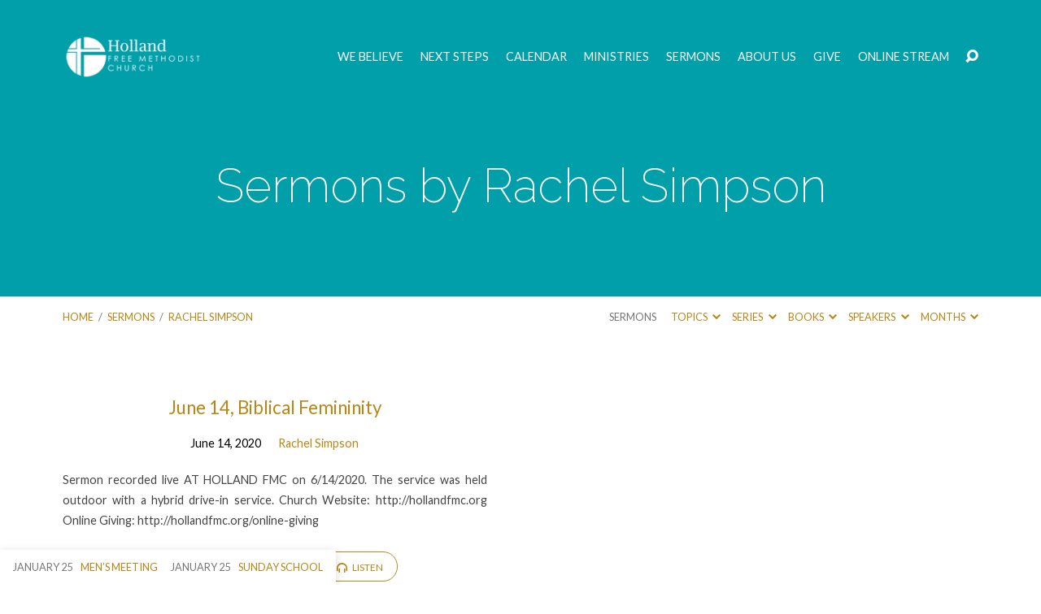

--- FILE ---
content_type: text/html; charset=UTF-8
request_url: https://hollandfmc.org/sermon-speaker/rachel-simpson
body_size: 14612
content:
<!DOCTYPE html>
<html class="no-js" lang="en-US">
<head>
<meta charset="UTF-8" />
<meta http-equiv="X-UA-Compatible" content="IE=edge" />
<meta name="viewport" content="width=device-width, initial-scale=1">
<link rel="profile" href="http://gmpg.org/xfn/11">
<link rel="pingback" href="https://hollandfmc.org/xmlrpc.php" />
<title>Rachel Simpson &#8211; Holland Free Methodist Church</title>
<meta name='robots' content='max-image-preview:large' />
<link rel='dns-prefetch' href='//fonts.googleapis.com' />
<link rel="alternate" type="application/rss+xml" title="Holland Free Methodist Church &raquo; Feed" href="https://hollandfmc.org/feed" />
<link rel="alternate" type="application/rss+xml" title="Holland Free Methodist Church &raquo; Comments Feed" href="https://hollandfmc.org/comments/feed" />
<link rel="alternate" type="application/rss+xml" title="Holland Free Methodist Church &raquo; Rachel Simpson Sermon Speaker Feed" href="https://hollandfmc.org/sermon-speaker/rachel-simpson/feed" />
<script type="text/javascript">
/* <![CDATA[ */
window._wpemojiSettings = {"baseUrl":"https:\/\/s.w.org\/images\/core\/emoji\/15.0.3\/72x72\/","ext":".png","svgUrl":"https:\/\/s.w.org\/images\/core\/emoji\/15.0.3\/svg\/","svgExt":".svg","source":{"concatemoji":"https:\/\/hollandfmc.org\/wp-includes\/js\/wp-emoji-release.min.js?ver=6.5.7"}};
/*! This file is auto-generated */
!function(i,n){var o,s,e;function c(e){try{var t={supportTests:e,timestamp:(new Date).valueOf()};sessionStorage.setItem(o,JSON.stringify(t))}catch(e){}}function p(e,t,n){e.clearRect(0,0,e.canvas.width,e.canvas.height),e.fillText(t,0,0);var t=new Uint32Array(e.getImageData(0,0,e.canvas.width,e.canvas.height).data),r=(e.clearRect(0,0,e.canvas.width,e.canvas.height),e.fillText(n,0,0),new Uint32Array(e.getImageData(0,0,e.canvas.width,e.canvas.height).data));return t.every(function(e,t){return e===r[t]})}function u(e,t,n){switch(t){case"flag":return n(e,"\ud83c\udff3\ufe0f\u200d\u26a7\ufe0f","\ud83c\udff3\ufe0f\u200b\u26a7\ufe0f")?!1:!n(e,"\ud83c\uddfa\ud83c\uddf3","\ud83c\uddfa\u200b\ud83c\uddf3")&&!n(e,"\ud83c\udff4\udb40\udc67\udb40\udc62\udb40\udc65\udb40\udc6e\udb40\udc67\udb40\udc7f","\ud83c\udff4\u200b\udb40\udc67\u200b\udb40\udc62\u200b\udb40\udc65\u200b\udb40\udc6e\u200b\udb40\udc67\u200b\udb40\udc7f");case"emoji":return!n(e,"\ud83d\udc26\u200d\u2b1b","\ud83d\udc26\u200b\u2b1b")}return!1}function f(e,t,n){var r="undefined"!=typeof WorkerGlobalScope&&self instanceof WorkerGlobalScope?new OffscreenCanvas(300,150):i.createElement("canvas"),a=r.getContext("2d",{willReadFrequently:!0}),o=(a.textBaseline="top",a.font="600 32px Arial",{});return e.forEach(function(e){o[e]=t(a,e,n)}),o}function t(e){var t=i.createElement("script");t.src=e,t.defer=!0,i.head.appendChild(t)}"undefined"!=typeof Promise&&(o="wpEmojiSettingsSupports",s=["flag","emoji"],n.supports={everything:!0,everythingExceptFlag:!0},e=new Promise(function(e){i.addEventListener("DOMContentLoaded",e,{once:!0})}),new Promise(function(t){var n=function(){try{var e=JSON.parse(sessionStorage.getItem(o));if("object"==typeof e&&"number"==typeof e.timestamp&&(new Date).valueOf()<e.timestamp+604800&&"object"==typeof e.supportTests)return e.supportTests}catch(e){}return null}();if(!n){if("undefined"!=typeof Worker&&"undefined"!=typeof OffscreenCanvas&&"undefined"!=typeof URL&&URL.createObjectURL&&"undefined"!=typeof Blob)try{var e="postMessage("+f.toString()+"("+[JSON.stringify(s),u.toString(),p.toString()].join(",")+"));",r=new Blob([e],{type:"text/javascript"}),a=new Worker(URL.createObjectURL(r),{name:"wpTestEmojiSupports"});return void(a.onmessage=function(e){c(n=e.data),a.terminate(),t(n)})}catch(e){}c(n=f(s,u,p))}t(n)}).then(function(e){for(var t in e)n.supports[t]=e[t],n.supports.everything=n.supports.everything&&n.supports[t],"flag"!==t&&(n.supports.everythingExceptFlag=n.supports.everythingExceptFlag&&n.supports[t]);n.supports.everythingExceptFlag=n.supports.everythingExceptFlag&&!n.supports.flag,n.DOMReady=!1,n.readyCallback=function(){n.DOMReady=!0}}).then(function(){return e}).then(function(){var e;n.supports.everything||(n.readyCallback(),(e=n.source||{}).concatemoji?t(e.concatemoji):e.wpemoji&&e.twemoji&&(t(e.twemoji),t(e.wpemoji)))}))}((window,document),window._wpemojiSettings);
/* ]]> */
</script>
<style id='wp-emoji-styles-inline-css' type='text/css'>

	img.wp-smiley, img.emoji {
		display: inline !important;
		border: none !important;
		box-shadow: none !important;
		height: 1em !important;
		width: 1em !important;
		margin: 0 0.07em !important;
		vertical-align: -0.1em !important;
		background: none !important;
		padding: 0 !important;
	}
</style>
<link rel='stylesheet' id='wp-block-library-css' href='https://hollandfmc.org/wp-includes/css/dist/block-library/style.min.css?ver=6.5.7' type='text/css' media='all' />
<style id='classic-theme-styles-inline-css' type='text/css'>
/*! This file is auto-generated */
.wp-block-button__link{color:#fff;background-color:#32373c;border-radius:9999px;box-shadow:none;text-decoration:none;padding:calc(.667em + 2px) calc(1.333em + 2px);font-size:1.125em}.wp-block-file__button{background:#32373c;color:#fff;text-decoration:none}
</style>
<style id='global-styles-inline-css' type='text/css'>
body{--wp--preset--color--black: #000000;--wp--preset--color--cyan-bluish-gray: #abb8c3;--wp--preset--color--white: #fff;--wp--preset--color--pale-pink: #f78da7;--wp--preset--color--vivid-red: #cf2e2e;--wp--preset--color--luminous-vivid-orange: #ff6900;--wp--preset--color--luminous-vivid-amber: #fcb900;--wp--preset--color--light-green-cyan: #7bdcb5;--wp--preset--color--vivid-green-cyan: #00d084;--wp--preset--color--pale-cyan-blue: #8ed1fc;--wp--preset--color--vivid-cyan-blue: #0693e3;--wp--preset--color--vivid-purple: #9b51e0;--wp--preset--color--main: #009faa;--wp--preset--color--accent: #b78717;--wp--preset--color--dark: #000;--wp--preset--color--light: #777;--wp--preset--color--light-bg: #f7f7f7;--wp--preset--gradient--vivid-cyan-blue-to-vivid-purple: linear-gradient(135deg,rgba(6,147,227,1) 0%,rgb(155,81,224) 100%);--wp--preset--gradient--light-green-cyan-to-vivid-green-cyan: linear-gradient(135deg,rgb(122,220,180) 0%,rgb(0,208,130) 100%);--wp--preset--gradient--luminous-vivid-amber-to-luminous-vivid-orange: linear-gradient(135deg,rgba(252,185,0,1) 0%,rgba(255,105,0,1) 100%);--wp--preset--gradient--luminous-vivid-orange-to-vivid-red: linear-gradient(135deg,rgba(255,105,0,1) 0%,rgb(207,46,46) 100%);--wp--preset--gradient--very-light-gray-to-cyan-bluish-gray: linear-gradient(135deg,rgb(238,238,238) 0%,rgb(169,184,195) 100%);--wp--preset--gradient--cool-to-warm-spectrum: linear-gradient(135deg,rgb(74,234,220) 0%,rgb(151,120,209) 20%,rgb(207,42,186) 40%,rgb(238,44,130) 60%,rgb(251,105,98) 80%,rgb(254,248,76) 100%);--wp--preset--gradient--blush-light-purple: linear-gradient(135deg,rgb(255,206,236) 0%,rgb(152,150,240) 100%);--wp--preset--gradient--blush-bordeaux: linear-gradient(135deg,rgb(254,205,165) 0%,rgb(254,45,45) 50%,rgb(107,0,62) 100%);--wp--preset--gradient--luminous-dusk: linear-gradient(135deg,rgb(255,203,112) 0%,rgb(199,81,192) 50%,rgb(65,88,208) 100%);--wp--preset--gradient--pale-ocean: linear-gradient(135deg,rgb(255,245,203) 0%,rgb(182,227,212) 50%,rgb(51,167,181) 100%);--wp--preset--gradient--electric-grass: linear-gradient(135deg,rgb(202,248,128) 0%,rgb(113,206,126) 100%);--wp--preset--gradient--midnight: linear-gradient(135deg,rgb(2,3,129) 0%,rgb(40,116,252) 100%);--wp--preset--font-size--small: 13px;--wp--preset--font-size--medium: 20px;--wp--preset--font-size--large: 36px;--wp--preset--font-size--x-large: 42px;--wp--preset--spacing--20: 0.44rem;--wp--preset--spacing--30: 0.67rem;--wp--preset--spacing--40: 1rem;--wp--preset--spacing--50: 1.5rem;--wp--preset--spacing--60: 2.25rem;--wp--preset--spacing--70: 3.38rem;--wp--preset--spacing--80: 5.06rem;--wp--preset--shadow--natural: 6px 6px 9px rgba(0, 0, 0, 0.2);--wp--preset--shadow--deep: 12px 12px 50px rgba(0, 0, 0, 0.4);--wp--preset--shadow--sharp: 6px 6px 0px rgba(0, 0, 0, 0.2);--wp--preset--shadow--outlined: 6px 6px 0px -3px rgba(255, 255, 255, 1), 6px 6px rgba(0, 0, 0, 1);--wp--preset--shadow--crisp: 6px 6px 0px rgba(0, 0, 0, 1);}:where(.is-layout-flex){gap: 0.5em;}:where(.is-layout-grid){gap: 0.5em;}body .is-layout-flex{display: flex;}body .is-layout-flex{flex-wrap: wrap;align-items: center;}body .is-layout-flex > *{margin: 0;}body .is-layout-grid{display: grid;}body .is-layout-grid > *{margin: 0;}:where(.wp-block-columns.is-layout-flex){gap: 2em;}:where(.wp-block-columns.is-layout-grid){gap: 2em;}:where(.wp-block-post-template.is-layout-flex){gap: 1.25em;}:where(.wp-block-post-template.is-layout-grid){gap: 1.25em;}.has-black-color{color: var(--wp--preset--color--black) !important;}.has-cyan-bluish-gray-color{color: var(--wp--preset--color--cyan-bluish-gray) !important;}.has-white-color{color: var(--wp--preset--color--white) !important;}.has-pale-pink-color{color: var(--wp--preset--color--pale-pink) !important;}.has-vivid-red-color{color: var(--wp--preset--color--vivid-red) !important;}.has-luminous-vivid-orange-color{color: var(--wp--preset--color--luminous-vivid-orange) !important;}.has-luminous-vivid-amber-color{color: var(--wp--preset--color--luminous-vivid-amber) !important;}.has-light-green-cyan-color{color: var(--wp--preset--color--light-green-cyan) !important;}.has-vivid-green-cyan-color{color: var(--wp--preset--color--vivid-green-cyan) !important;}.has-pale-cyan-blue-color{color: var(--wp--preset--color--pale-cyan-blue) !important;}.has-vivid-cyan-blue-color{color: var(--wp--preset--color--vivid-cyan-blue) !important;}.has-vivid-purple-color{color: var(--wp--preset--color--vivid-purple) !important;}.has-black-background-color{background-color: var(--wp--preset--color--black) !important;}.has-cyan-bluish-gray-background-color{background-color: var(--wp--preset--color--cyan-bluish-gray) !important;}.has-white-background-color{background-color: var(--wp--preset--color--white) !important;}.has-pale-pink-background-color{background-color: var(--wp--preset--color--pale-pink) !important;}.has-vivid-red-background-color{background-color: var(--wp--preset--color--vivid-red) !important;}.has-luminous-vivid-orange-background-color{background-color: var(--wp--preset--color--luminous-vivid-orange) !important;}.has-luminous-vivid-amber-background-color{background-color: var(--wp--preset--color--luminous-vivid-amber) !important;}.has-light-green-cyan-background-color{background-color: var(--wp--preset--color--light-green-cyan) !important;}.has-vivid-green-cyan-background-color{background-color: var(--wp--preset--color--vivid-green-cyan) !important;}.has-pale-cyan-blue-background-color{background-color: var(--wp--preset--color--pale-cyan-blue) !important;}.has-vivid-cyan-blue-background-color{background-color: var(--wp--preset--color--vivid-cyan-blue) !important;}.has-vivid-purple-background-color{background-color: var(--wp--preset--color--vivid-purple) !important;}.has-black-border-color{border-color: var(--wp--preset--color--black) !important;}.has-cyan-bluish-gray-border-color{border-color: var(--wp--preset--color--cyan-bluish-gray) !important;}.has-white-border-color{border-color: var(--wp--preset--color--white) !important;}.has-pale-pink-border-color{border-color: var(--wp--preset--color--pale-pink) !important;}.has-vivid-red-border-color{border-color: var(--wp--preset--color--vivid-red) !important;}.has-luminous-vivid-orange-border-color{border-color: var(--wp--preset--color--luminous-vivid-orange) !important;}.has-luminous-vivid-amber-border-color{border-color: var(--wp--preset--color--luminous-vivid-amber) !important;}.has-light-green-cyan-border-color{border-color: var(--wp--preset--color--light-green-cyan) !important;}.has-vivid-green-cyan-border-color{border-color: var(--wp--preset--color--vivid-green-cyan) !important;}.has-pale-cyan-blue-border-color{border-color: var(--wp--preset--color--pale-cyan-blue) !important;}.has-vivid-cyan-blue-border-color{border-color: var(--wp--preset--color--vivid-cyan-blue) !important;}.has-vivid-purple-border-color{border-color: var(--wp--preset--color--vivid-purple) !important;}.has-vivid-cyan-blue-to-vivid-purple-gradient-background{background: var(--wp--preset--gradient--vivid-cyan-blue-to-vivid-purple) !important;}.has-light-green-cyan-to-vivid-green-cyan-gradient-background{background: var(--wp--preset--gradient--light-green-cyan-to-vivid-green-cyan) !important;}.has-luminous-vivid-amber-to-luminous-vivid-orange-gradient-background{background: var(--wp--preset--gradient--luminous-vivid-amber-to-luminous-vivid-orange) !important;}.has-luminous-vivid-orange-to-vivid-red-gradient-background{background: var(--wp--preset--gradient--luminous-vivid-orange-to-vivid-red) !important;}.has-very-light-gray-to-cyan-bluish-gray-gradient-background{background: var(--wp--preset--gradient--very-light-gray-to-cyan-bluish-gray) !important;}.has-cool-to-warm-spectrum-gradient-background{background: var(--wp--preset--gradient--cool-to-warm-spectrum) !important;}.has-blush-light-purple-gradient-background{background: var(--wp--preset--gradient--blush-light-purple) !important;}.has-blush-bordeaux-gradient-background{background: var(--wp--preset--gradient--blush-bordeaux) !important;}.has-luminous-dusk-gradient-background{background: var(--wp--preset--gradient--luminous-dusk) !important;}.has-pale-ocean-gradient-background{background: var(--wp--preset--gradient--pale-ocean) !important;}.has-electric-grass-gradient-background{background: var(--wp--preset--gradient--electric-grass) !important;}.has-midnight-gradient-background{background: var(--wp--preset--gradient--midnight) !important;}.has-small-font-size{font-size: var(--wp--preset--font-size--small) !important;}.has-medium-font-size{font-size: var(--wp--preset--font-size--medium) !important;}.has-large-font-size{font-size: var(--wp--preset--font-size--large) !important;}.has-x-large-font-size{font-size: var(--wp--preset--font-size--x-large) !important;}
.wp-block-navigation a:where(:not(.wp-element-button)){color: inherit;}
:where(.wp-block-post-template.is-layout-flex){gap: 1.25em;}:where(.wp-block-post-template.is-layout-grid){gap: 1.25em;}
:where(.wp-block-columns.is-layout-flex){gap: 2em;}:where(.wp-block-columns.is-layout-grid){gap: 2em;}
.wp-block-pullquote{font-size: 1.5em;line-height: 1.6;}
</style>
<link rel='stylesheet' id='maranatha-google-fonts-css' href='//fonts.googleapis.com/css?family=Raleway:200,300,400,500,700,200italic,300italic,400italic,500italic,700italic%7CLato:300,400,700,300italic,400italic,700italic' type='text/css' media='all' />
<link rel='stylesheet' id='elusive-icons-css' href='https://hollandfmc.org/wp-content/themes/maranatha/css/lib/elusive-icons.min.css?ver=2.6.1' type='text/css' media='all' />
<link rel='stylesheet' id='maranatha-style-css' href='https://hollandfmc.org/wp-content/themes/maranatha/style.css?ver=2.6.1' type='text/css' media='all' />
<link rel='stylesheet' id='jquery-lazyloadxt-spinner-css-css' href='//hollandfmc.org/wp-content/plugins/a3-lazy-load/assets/css/jquery.lazyloadxt.spinner.css?ver=6.5.7' type='text/css' media='all' />
<script type="text/javascript" src="https://hollandfmc.org/wp-includes/js/jquery/jquery.min.js?ver=3.7.1" id="jquery-core-js"></script>
<script type="text/javascript" src="https://hollandfmc.org/wp-includes/js/jquery/jquery-migrate.min.js?ver=3.4.1" id="jquery-migrate-js"></script>
<script type="text/javascript" id="ctfw-ie-unsupported-js-extra">
/* <![CDATA[ */
var ctfw_ie_unsupported = {"default_version":"7","min_version":"5","max_version":"9","version":"8","message":"You are using an outdated version of Internet Explorer. Please upgrade your browser to use this site.","redirect_url":"https:\/\/browsehappy.com\/"};
/* ]]> */
</script>
<script type="text/javascript" src="https://hollandfmc.org/wp-content/themes/maranatha/framework/js/ie-unsupported.js?ver=2.6.1" id="ctfw-ie-unsupported-js"></script>
<script type="text/javascript" src="https://hollandfmc.org/wp-content/plugins/1and1-wordpress-assistant/js/cookies.js?ver=6.5.7" id="1and1-wp-cookies-js"></script>
<script type="text/javascript" src="https://hollandfmc.org/wp-content/themes/maranatha/framework/js/jquery.fitvids.js?ver=2.6.1" id="fitvids-js"></script>
<script type="text/javascript" id="ctfw-responsive-embeds-js-extra">
/* <![CDATA[ */
var ctfw_responsive_embeds = {"wp_responsive_embeds":"1"};
/* ]]> */
</script>
<script type="text/javascript" src="https://hollandfmc.org/wp-content/themes/maranatha/framework/js/responsive-embeds.js?ver=2.6.1" id="ctfw-responsive-embeds-js"></script>
<script type="text/javascript" src="https://hollandfmc.org/wp-content/themes/maranatha/js/lib/viewport-units-buggyfill.hacks.js?ver=2.6.1" id="viewport-units-buggyfill-hacks-js"></script>
<script type="text/javascript" src="https://hollandfmc.org/wp-content/themes/maranatha/js/lib/viewport-units-buggyfill.js?ver=2.6.1" id="viewport-units-buggyfill-js"></script>
<script type="text/javascript" src="https://hollandfmc.org/wp-content/themes/maranatha/js/lib/superfish.modified.js?ver=2.6.1" id="superfish-js"></script>
<script type="text/javascript" src="https://hollandfmc.org/wp-content/themes/maranatha/js/lib/supersubs.js?ver=2.6.1" id="supersubs-js"></script>
<script type="text/javascript" src="https://hollandfmc.org/wp-content/themes/maranatha/js/lib/jquery.meanmenu.modified.js?ver=2.6.1" id="jquery-meanmenu-js"></script>
<script type="text/javascript" src="https://hollandfmc.org/wp-content/themes/maranatha/js/lib/jquery.dropdown.maranatha.min.js?ver=2.6.1" id="jquery-dropdown-maranatha-js"></script>
<script type="text/javascript" src="https://hollandfmc.org/wp-content/themes/maranatha/js/lib/jquery.matchHeight-min.js?ver=2.6.1" id="jquery-matchHeight-js"></script>
<script type="text/javascript" id="maranatha-main-js-extra">
/* <![CDATA[ */
var maranatha_main = {"site_path":"\/","home_url":"https:\/\/hollandfmc.org","theme_url":"https:\/\/hollandfmc.org\/wp-content\/themes\/maranatha","is_ssl":"1","mobile_menu_close":"el el-remove-sign","comment_name_required":"","comment_email_required":"","comment_name_error_required":"Required","comment_email_error_required":"Required","comment_email_error_invalid":"Invalid Email","comment_url_error_invalid":"Invalid URL","comment_message_error_required":"Comment Required"};
/* ]]> */
</script>
<script type="text/javascript" src="https://hollandfmc.org/wp-content/themes/maranatha/js/main.js?ver=2.6.1" id="maranatha-main-js"></script>
<link rel="https://api.w.org/" href="https://hollandfmc.org/wp-json/" /><link rel="alternate" type="application/json" href="https://hollandfmc.org/wp-json/wp/v2/ctc_sermon_speaker/45" /><link rel="EditURI" type="application/rsd+xml" title="RSD" href="https://hollandfmc.org/xmlrpc.php?rsd" />
<meta name="generator" content="WordPress 6.5.7" />

		<!-- GA Google Analytics @ https://m0n.co/ga -->
		<script>
			(function(i,s,o,g,r,a,m){i['GoogleAnalyticsObject']=r;i[r]=i[r]||function(){
			(i[r].q=i[r].q||[]).push(arguments)},i[r].l=1*new Date();a=s.createElement(o),
			m=s.getElementsByTagName(o)[0];a.async=1;a.src=g;m.parentNode.insertBefore(a,m)
			})(window,document,'script','https://www.google-analytics.com/analytics.js','ga');
			ga('create', 'UA-56531802-1', 'auto');
			ga('require', 'linkid');
			ga('send', 'pageview');
		</script>

	
<style type="text/css">.has-main-background-color,p.has-main-background-color { background-color: #009faa; }.has-main-color,p.has-main-color { color: #009faa; }.has-accent-background-color,p.has-accent-background-color { background-color: #b78717; }.has-accent-color,p.has-accent-color { color: #b78717; }.has-dark-background-color,p.has-dark-background-color { background-color: #000; }.has-dark-color,p.has-dark-color { color: #000; }.has-light-background-color,p.has-light-background-color { background-color: #777; }.has-light-color,p.has-light-color { color: #777; }.has-light-bg-background-color,p.has-light-bg-background-color { background-color: #f7f7f7; }.has-light-bg-color,p.has-light-bg-color { color: #f7f7f7; }.has-white-background-color,p.has-white-background-color { background-color: #fff; }.has-white-color,p.has-white-color { color: #fff; }</style>

<style type="text/css">
#maranatha-logo-text {
	font-family: 'Raleway', Arial, Helvetica, sans-serif;
}

.maranatha-entry-content h1, .maranatha-entry-content h2:not(.maranatha-entry-short-title), .maranatha-entry-content h3, .maranatha-entry-content h4, .maranatha-entry-content h5, .maranatha-entry-content h6, .maranatha-entry-content .maranatha-h1, .maranatha-entry-content .maranatha-h2, .maranatha-entry-content .maranatha-h3, .maranatha-entry-content .maranatha-h4, .maranatha-entry-content .maranatha-h5, .maranatha-entry-content .maranatha-h6, .mce-content-body h1, .mce-content-body h2, .mce-content-body h3, .mce-content-body h4, .mce-content-body h5, .mce-content-body h6, .maranatha-home-section-content h1, .maranatha-home-section-content h2, #maranatha-banner-title, .maranatha-widget-title, #maranatha-comments-title, #reply-title, .maranatha-nav-block-title, .maranatha-caption-image-title, .has-drop-cap:not(:focus):first-letter {
	font-family: 'Raleway', Arial, Helvetica, sans-serif;
}

#maranatha-header-menu-content > li > a, .mean-container .mean-nav > ul > li > a {
	font-family: 'Lato', Arial, Helvetica, sans-serif;
}

body, #cancel-comment-reply-link, .maranatha-widget .maranatha-entry-short-header h3, pre.wp-block-verse {
	font-family: 'Lato', Arial, Helvetica, sans-serif;
}

.maranatha-color-main-bg, .maranatha-caption-image-title, .maranatha-calendar-table-header, .maranatha-calendar-table-top, .maranatha-calendar-table-header-row, .has-main-background-color, p.has-main-background-color {
	background-color: #009faa;
}

.maranatha-calendar-table-header {
	border-color: #009faa !important;
}

.maranatha-color-main-bg .maranatha-circle-buttons-list a:hover, .has-main-color, p.has-main-color {
	color: #009faa !important;
}

a, .maranatha-button, .maranatha-buttons-list a, .maranatha-circle-button span, .maranatha-circle-buttons-list a, input[type=submit], .maranatha-nav-left-right a, .maranatha-pagination li > *, .widget_tag_cloud a, .sf-menu ul li:hover > a, .sf-menu ul .sfHover > a, .sf-menu ul a:focus, .sf-menu ul a:hover, .sf-menu ul a:active, .mean-container .mean-nav ul li a, #maranatha-header-search-mobile input[type=text]:not(:focus), #maranatha-map-section-info-list a:hover, .wp-block-pullquote.is-style-solid-color blockquote cite a, .wp-block-pullquote .has-text-color a, .wp-block-file .wp-block-file__button, .wp-block-file a.wp-block-file__button:visited:not(:hover), .wp-block-file a.wp-block-file__button:focus:not(:hover), .has-accent-color, p.has-accent-color, .wp-block-calendar #wp-calendar a, .wp-block-pullquote.has-background.has-light-background-color:not(.has-text-color) a {
	color: #b78717;
}

.maranatha-button, .maranatha-buttons-list a, .maranatha-circle-button span, .maranatha-circle-buttons-list a, input[type=submit], .maranatha-nav-left-right a:hover, .maranatha-pagination a:hover, .maranatha-pagination span.current, .widget_tag_cloud a, .mean-container .mean-nav ul li a.mean-expand, #maranatha-header-search-mobile input[type=text], .wp-block-file__button {
	border-color: #b78717;
}

.sf-arrows ul .sf-with-ul:after {
	border-left-color: #b78717;
}

.maranatha-button:hover, .maranatha-buttons-list a:hover, a.maranatha-circle-button span:hover, .maranatha-circle-buttons-list a:hover, a.maranatha-circle-button-selected span, .maranatha-circle-buttons-list a.maranatha-circle-button-selected, input[type=submit]:hover, .maranatha-nav-left-right a:hover, .maranatha-pagination a:hover, .maranatha-pagination span.current, .widget_tag_cloud a:hover, #maranatha-sermon-download-button a.maranatha-dropdown-open, .wp-block-file__button:hover, .has-accent-background-color, p.has-accent-background-color {
	background-color: #b78717;
}
</style>
<script type="text/javascript">

jQuery( 'html' )
 	.removeClass( 'no-js' )
 	.addClass( 'js' );

</script>
<style type="text/css">.broken_link, a.broken_link {
	text-decoration: line-through;
}</style><link rel="icon" href="https://hollandfmc.org/wp-content/uploads/2019/02/cropped-HFM-Colored-Logo-32x32.jpg" sizes="32x32" />
<link rel="icon" href="https://hollandfmc.org/wp-content/uploads/2019/02/cropped-HFM-Colored-Logo-192x192.jpg" sizes="192x192" />
<link rel="apple-touch-icon" href="https://hollandfmc.org/wp-content/uploads/2019/02/cropped-HFM-Colored-Logo-180x180.jpg" />
<meta name="msapplication-TileImage" content="https://hollandfmc.org/wp-content/uploads/2019/02/cropped-HFM-Colored-Logo-270x270.jpg" />
</head>
<body class="archive tax-ctc_sermon_speaker term-rachel-simpson term-45 wp-embed-responsive sp-easy-accordion-enabled maranatha-logo-font-raleway maranatha-heading-font-raleway maranatha-menu-font-lato maranatha-body-font-lato maranatha-has-logo-image maranatha-content-width-980">

<header id="maranatha-header">

	
<div id="maranatha-header-top" class="maranatha-no-header-search">

	<div>

		<div id="maranatha-header-top-bg" class="maranatha-color-main-bg"></div>

		<div id="maranatha-header-top-container" class="maranatha-centered-large">

			<div id="maranatha-header-top-inner">

				
<div id="maranatha-logo">

	<div id="maranatha-logo-content">

		
			
			<div id="maranatha-logo-image">

				<a href="https://hollandfmc.org/" style="max-width:px;max-height:px">

					<img src="https://hollandfmc.org/wp-content/uploads/2019/04/LogoWhiteTrans400x100-1.png" alt="Holland Free Methodist Church" id="maranatha-logo-regular" >

					
				</a>

			</div>

		
	</div>

</div>

				<nav id="maranatha-header-menu">

					<div id="maranatha-header-menu-inner">

						<ul id="maranatha-header-menu-content" class="sf-menu"><li id="menu-item-54" class="menu-item menu-item-type-post_type menu-item-object-page menu-item-54"><a href="https://hollandfmc.org/webelieve">We Believe</a></li>
<li id="menu-item-276" class="menu-item menu-item-type-post_type menu-item-object-page menu-item-276"><a href="https://hollandfmc.org/next-steps">Next Steps</a></li>
<li id="menu-item-64" class="menu-item menu-item-type-post_type menu-item-object-page menu-item-64"><a href="https://hollandfmc.org/calendar">Calendar</a></li>
<li id="menu-item-75" class="menu-item menu-item-type-post_type menu-item-object-page menu-item-has-children menu-item-75"><a href="https://hollandfmc.org/ministries">Ministries</a>
<ul class="sub-menu">
	<li id="menu-item-78" class="menu-item menu-item-type-post_type menu-item-object-page menu-item-78"><a href="https://hollandfmc.org/ministries/adult">Adult Ministries</a></li>
	<li id="menu-item-98" class="menu-item menu-item-type-post_type menu-item-object-page menu-item-98"><a href="https://hollandfmc.org/ministries/children">Children</a></li>
	<li id="menu-item-97" class="menu-item menu-item-type-post_type menu-item-object-page menu-item-97"><a href="https://hollandfmc.org/ministries/missions">Missions</a></li>
	<li id="menu-item-96" class="menu-item menu-item-type-post_type menu-item-object-page menu-item-96"><a href="https://hollandfmc.org/ministries/outreach">Outreach</a></li>
	<li id="menu-item-94" class="menu-item menu-item-type-post_type menu-item-object-page menu-item-94"><a href="https://hollandfmc.org/ministries/youth">Youth</a></li>
	<li id="menu-item-95" class="menu-item menu-item-type-post_type menu-item-object-page menu-item-95"><a href="https://hollandfmc.org/ministries/worship">Worship</a></li>
	<li id="menu-item-1951" class="menu-item menu-item-type-post_type menu-item-object-page menu-item-1951"><a href="https://hollandfmc.org/connect">Connect</a></li>
</ul>
</li>
<li id="menu-item-232" class="menu-item menu-item-type-post_type menu-item-object-page menu-item-232"><a href="https://hollandfmc.org/sermons-2">Sermons</a></li>
<li id="menu-item-310" class="menu-item menu-item-type-post_type menu-item-object-page menu-item-has-children menu-item-310"><a href="https://hollandfmc.org/about-us">About Us</a>
<ul class="sub-menu">
	<li id="menu-item-772" class="menu-item menu-item-type-post_type menu-item-object-page menu-item-772"><a href="https://hollandfmc.org/contact-us">Contact Us</a></li>
	<li id="menu-item-312" class="menu-item menu-item-type-post_type menu-item-object-page menu-item-312"><a href="https://hollandfmc.org/about-us/history">History</a></li>
	<li id="menu-item-311" class="menu-item menu-item-type-post_type menu-item-object-page menu-item-311"><a href="https://hollandfmc.org/about-us/visit">Plan Your Visit</a></li>
	<li id="menu-item-777" class="menu-item menu-item-type-custom menu-item-object-custom menu-item-777"><a href="http://hollandfmc.org/about-us/contact">Staff</a></li>
</ul>
</li>
<li id="menu-item-1289" class="menu-item menu-item-type-custom menu-item-object-custom menu-item-1289"><a href="https://tithe.ly/give?c=1205588">GIVE</a></li>
<li id="menu-item-1374" class="menu-item menu-item-type-post_type menu-item-object-page menu-item-1374"><a href="https://hollandfmc.org/online-stream">Online Stream</a></li>
</ul>
					</div>

				</nav>

				<div id="maranatha-header-search" role="search">

					<div id="maranatha-header-search-opened">

						
<div class="maranatha-search-form">

	<form method="get" action="https://hollandfmc.org/">

		<label class="screen-reader-text">Search</label>

		<div class="maranatha-search-field">
			<input type="text" name="s" aria-label="Search">
		</div>

				<a href="#" onClick="jQuery( this ).parent( 'form' ).trigger('submit'); return false;" class="maranatha-search-button el el-search" title="Search"></a>

	</form>

</div>

						<a href="#" id="maranatha-header-search-close" class="el el-remove-sign" title="Close Search"></a>

					</div>

					<div id="maranatha-header-search-closed">
						<a href="#" id="maranatha-header-search-open" class="el el-search" title="Open Search"></a>
					</div>

				</div>

			</div>

		</div>

	</div>

	<div id="maranatha-header-mobile-menu"></div>

</div>

	
<div id="maranatha-banner" class="maranatha-color-main-bg">

			<div id="maranatha-banner-image" style="opacity: 0.1; background-image: url(https://hfmtest2019.hollandfmc.org/wp-content/uploads/2019/03/cropped-ChurchOutside.jpg);"></div>
	
	<div id="maranatha-banner-inner" class="maranatha-centered-large">

		<div id="maranatha-banner-title">
						<div class="maranatha-h1">Sermons by Rachel Simpson</div>
		</div>

	</div>

</div>

	
	<div id="maranatha-header-bottom" class="maranatha-has-breadcrumbs maranatha-has-header-archives">

		<div id="maranatha-header-bottom-inner" class="maranatha-centered-large maranatha-clearfix">

			<div class="ctfw-breadcrumbs"><a href="https://hollandfmc.org/">Home</a> <span class="maranatha-breadcrumb-separator">/</span> <a href="https://hollandfmc.org/sermons">Sermons</a> <span class="maranatha-breadcrumb-separator">/</span> <a href="https://hollandfmc.org/sermon-speaker/rachel-simpson">Rachel Simpson</a></div>
			
				<ul id="maranatha-header-archives">

					
						<li id="maranatha-header-archives-section-name" class="maranatha-header-archive-top">

															<a href="https://hollandfmc.org/sermons-2">Sermons</a>
							
						</li>

						
						
							<li class="maranatha-header-archive-top">

								<a href="#" class="maranatha-header-archive-top-name">
									Topics									<span class="el el-chevron-down"></span>
								</a>

								<div id="maranatha-header-sermon-topic-dropdown" class="maranatha-header-archive-dropdown maranatha-dropdown">

		  							<div class="maranatha-dropdown-panel">

										<ul class="maranatha-header-archive-list">

											
												<li>

													<a href="https://hollandfmc.org/sermon-topic/easter" title="Easter">Easter</a>

																											<span class="maranatha-header-archive-dropdown-count">1</span>
													
												</li>

											
												<li>

													<a href="https://hollandfmc.org/sermon-topic/good-friday" title="Good Friday">Good Friday</a>

																											<span class="maranatha-header-archive-dropdown-count">1</span>
													
												</li>

											
											
										</ul>

									</div>

								</div>

							</li>

						
					
						
							<li class="maranatha-header-archive-top">

								<a href="#" class="maranatha-header-archive-top-name">
									Series									<span class="el el-chevron-down"></span>
								</a>

								<div id="maranatha-header-sermon-series-dropdown" class="maranatha-header-archive-dropdown maranatha-dropdown">

		  							<div class="maranatha-dropdown-panel">

										<ul class="maranatha-header-archive-list">

											
												<li>

													<a href="https://hollandfmc.org/sermon-series/1-john" title="1 John">1 John</a>

																											<span class="maranatha-header-archive-dropdown-count">10</span>
													
												</li>

											
												<li>

													<a href="https://hollandfmc.org/sermon-series/mark" title="Mark">Mark</a>

																											<span class="maranatha-header-archive-dropdown-count">31</span>
													
												</li>

											
												<li>

													<a href="https://hollandfmc.org/sermon-series/living-in-gods-will" title="Living in God&#039;s Will">Living in God&#039;s Will</a>

																											<span class="maranatha-header-archive-dropdown-count">5</span>
													
												</li>

											
												<li>

													<a href="https://hollandfmc.org/sermon-series/colossians" title="Colossians">Colossians</a>

																											<span class="maranatha-header-archive-dropdown-count">5</span>
													
												</li>

											
												<li>

													<a href="https://hollandfmc.org/sermon-series/esther" title="Esther">Esther</a>

																											<span class="maranatha-header-archive-dropdown-count">4</span>
													
												</li>

											
												<li>

													<a href="https://hollandfmc.org/sermon-series/luke" title="Luke">Luke</a>

																											<span class="maranatha-header-archive-dropdown-count">11</span>
													
												</li>

											
											
										</ul>

									</div>

								</div>

							</li>

						
					
						
							<li class="maranatha-header-archive-top">

								<a href="#" class="maranatha-header-archive-top-name">
									Books									<span class="el el-chevron-down"></span>
								</a>

								<div id="maranatha-header-sermon-book-dropdown" class="maranatha-header-archive-dropdown maranatha-dropdown">

		  							<div class="maranatha-dropdown-panel">

										<ul class="maranatha-header-archive-list">

											
												<li>

													<a href="https://hollandfmc.org/sermon-book/genesis" title="Genesis">Genesis</a>

																											<span class="maranatha-header-archive-dropdown-count">6</span>
													
												</li>

											
												<li>

													<a href="https://hollandfmc.org/sermon-book/ruth" title="Ruth">Ruth</a>

																											<span class="maranatha-header-archive-dropdown-count">1</span>
													
												</li>

											
												<li>

													<a href="https://hollandfmc.org/sermon-book/esther" title="Esther">Esther</a>

																											<span class="maranatha-header-archive-dropdown-count">4</span>
													
												</li>

											
												<li>

													<a href="https://hollandfmc.org/sermon-book/matthew" title="Matthew">Matthew</a>

																											<span class="maranatha-header-archive-dropdown-count">1</span>
													
												</li>

											
												<li>

													<a href="https://hollandfmc.org/sermon-book/mark" title="Mark">Mark</a>

																											<span class="maranatha-header-archive-dropdown-count">31</span>
													
												</li>

											
												<li>

													<a href="https://hollandfmc.org/sermon-book/luke" title="Luke">Luke</a>

																											<span class="maranatha-header-archive-dropdown-count">3</span>
													
												</li>

											
												<li>

													<a href="https://hollandfmc.org/sermon-book/romans" title="Romans">Romans</a>

																											<span class="maranatha-header-archive-dropdown-count">2</span>
													
												</li>

											
												<li>

													<a href="https://hollandfmc.org/sermon-book/colossians" title="Colossians">Colossians</a>

																											<span class="maranatha-header-archive-dropdown-count">5</span>
													
												</li>

											
												<li>

													<a href="https://hollandfmc.org/sermon-book/1-john" title="1 John">1 John</a>

																											<span class="maranatha-header-archive-dropdown-count">8</span>
													
												</li>

											
												<li>

													<a href="https://hollandfmc.org/sermon-book/psalm" title="Psalm">Psalm</a>

																											<span class="maranatha-header-archive-dropdown-count">5</span>
													
												</li>

											
											
										</ul>

									</div>

								</div>

							</li>

						
					
						
							<li class="maranatha-header-archive-top">

								<a href="#" class="maranatha-header-archive-top-name">
									Speakers									<span class="el el-chevron-down"></span>
								</a>

								<div id="maranatha-header-sermon-speaker-dropdown" class="maranatha-header-archive-dropdown maranatha-dropdown">

		  							<div class="maranatha-dropdown-panel">

										<ul class="maranatha-header-archive-list">

											
												<li>

													<a href="https://hollandfmc.org/sermon-speaker/andrew-harbert" title="Andrew Harbert">Andrew Harbert</a>

																											<span class="maranatha-header-archive-dropdown-count">4</span>
													
												</li>

											
												<li>

													<a href="https://hollandfmc.org/sermon-speaker/billy-wayne-arrington" title="Billy Wayne Arrington">Billy Wayne Arrington</a>

																											<span class="maranatha-header-archive-dropdown-count">1</span>
													
												</li>

											
												<li>

													<a href="https://hollandfmc.org/sermon-speaker/courtney-simmons" title="Courtney Simmons">Courtney Simmons</a>

																											<span class="maranatha-header-archive-dropdown-count">2</span>
													
												</li>

											
												<li>

													<a href="https://hollandfmc.org/sermon-speaker/pastor-bill-bauman" title="Pastor Bill Bauman">Pastor Bill Bauman</a>

																											<span class="maranatha-header-archive-dropdown-count">3</span>
													
												</li>

											
												<li>

													<a href="https://hollandfmc.org/sermon-speaker/pastor-keith-simpson" title="Pastor Keith Simpson">Pastor Keith Simpson</a>

																											<span class="maranatha-header-archive-dropdown-count">110</span>
													
												</li>

											
												<li>

													<a href="https://hollandfmc.org/sermon-speaker/paul-french" title="Paul French">Paul French</a>

																											<span class="maranatha-header-archive-dropdown-count">1</span>
													
												</li>

											
												<li>

													<a href="https://hollandfmc.org/sermon-speaker/rachel-simpson" title="Rachel Simpson">Rachel Simpson</a>

																											<span class="maranatha-header-archive-dropdown-count">1</span>
													
												</li>

											
												<li>

													<a href="https://hollandfmc.org/sermon-speaker/rick-burton" title="Rick Burton">Rick Burton</a>

																											<span class="maranatha-header-archive-dropdown-count">3</span>
													
												</li>

											
												<li>

													<a href="https://hollandfmc.org/sermon-speaker/sherry-cahill" title="Sherry Cahill">Sherry Cahill</a>

																											<span class="maranatha-header-archive-dropdown-count">1</span>
													
												</li>

											
												<li>

													<a href="https://hollandfmc.org/sermon-speaker/thom-cahill" title="Thom Cahill">Thom Cahill</a>

																											<span class="maranatha-header-archive-dropdown-count">1</span>
													
												</li>

											
											
										</ul>

									</div>

								</div>

							</li>

						
					
						
							<li class="maranatha-header-archive-top">

								<a href="#" class="maranatha-header-archive-top-name">
									Months									<span class="el el-chevron-down"></span>
								</a>

								<div id="maranatha-header-months-dropdown" class="maranatha-header-archive-dropdown maranatha-dropdown maranatha-dropdown-anchor-right">

		  							<div class="maranatha-dropdown-panel">

										<ul class="maranatha-header-archive-list">

											
												<li>

													<a href="https://hollandfmc.org/sermons/2025/07" title="July 2025">July 2025</a>

																											<span class="maranatha-header-archive-dropdown-count">1</span>
													
												</li>

											
												<li>

													<a href="https://hollandfmc.org/sermons/2025/05" title="May 2025">May 2025</a>

																											<span class="maranatha-header-archive-dropdown-count">1</span>
													
												</li>

											
												<li>

													<a href="https://hollandfmc.org/sermons/2025/03" title="March 2025">March 2025</a>

																											<span class="maranatha-header-archive-dropdown-count">2</span>
													
												</li>

											
												<li>

													<a href="https://hollandfmc.org/sermons/2024/12" title="December 2024">December 2024</a>

																											<span class="maranatha-header-archive-dropdown-count">1</span>
													
												</li>

											
												<li>

													<a href="https://hollandfmc.org/sermons/2024/11" title="November 2024">November 2024</a>

																											<span class="maranatha-header-archive-dropdown-count">2</span>
													
												</li>

											
												<li>

													<a href="https://hollandfmc.org/sermons/2024/10" title="October 2024">October 2024</a>

																											<span class="maranatha-header-archive-dropdown-count">3</span>
													
												</li>

											
												<li>

													<a href="https://hollandfmc.org/sermons/2024/09" title="September 2024">September 2024</a>

																											<span class="maranatha-header-archive-dropdown-count">3</span>
													
												</li>

											
												<li>

													<a href="https://hollandfmc.org/sermons/2024/05" title="May 2024">May 2024</a>

																											<span class="maranatha-header-archive-dropdown-count">2</span>
													
												</li>

											
												<li>

													<a href="https://hollandfmc.org/sermons/2024/04" title="April 2024">April 2024</a>

																											<span class="maranatha-header-archive-dropdown-count">4</span>
													
												</li>

											
												<li>

													<a href="https://hollandfmc.org/sermons/2024/03" title="March 2024">March 2024</a>

																											<span class="maranatha-header-archive-dropdown-count">5</span>
													
												</li>

											
												<li>

													<a href="https://hollandfmc.org/sermons/2024/02" title="February 2024">February 2024</a>

																											<span class="maranatha-header-archive-dropdown-count">4</span>
													
												</li>

											
												<li>

													<a href="https://hollandfmc.org/sermons/2024/01" title="January 2024">January 2024</a>

																											<span class="maranatha-header-archive-dropdown-count">4</span>
													
												</li>

											
											
										</ul>

									</div>

								</div>

							</li>

						
					
				</ul>

			
		</div>

	</div>


</header>

<main id="maranatha-content">

	<div id="maranatha-content-inner" class="maranatha-centered-large maranatha-entry-content">

		
	<h1 id="maranatha-main-title">Sermons by Rachel Simpson</h1>

	
	

		

	
		<div id="maranatha-loop-multiple" class="maranatha-clearfix maranatha-loop-two-columns">

	
		
			
<article id="post-1534" class="maranatha-sermon-short maranatha-entry-short maranatha-entry-no-image post-1534 ctc_sermon type-ctc_sermon status-publish hentry ctc_sermon_speaker-rachel-simpson ctfw-no-image">

	<header class="maranatha-entry-short-header">

		


	<h2 class="maranatha-entry-short-title">

		
			<a href="https://hollandfmc.org/sermons/june-14-outdoor-service" title="">June 14, Biblical Femininity</a>

		
	</h2>


		<ul class="maranatha-entry-meta maranatha-entry-short-meta">

			<li class="maranatha-sermon-short-date maranatha-dark">
				<time datetime="2020-06-14T10:00:00-04:00">June 14, 2020</time>
			</li>

							<li class="maranatha-sermon-short-speaker">
					<a href="https://hollandfmc.org/sermon-speaker/rachel-simpson" rel="tag">Rachel Simpson</a>				</li>
			
			
			
			
		</ul>

	</header>

	
<div class="maranatha-entry-content maranatha-entry-content-short">

	Sermon recorded live AT HOLLAND FMC on 6/14/2020. The service was held outdoor with a hybrid drive-in service. Church Website: http://hollandfmc.org Online Giving: http://hollandfmc.org/online-giving
</div>
	
<footer class="maranatha-entry-short-footer">

	
	<ul class="maranatha-entry-short-footer-item maranatha-buttons-list">

		<li>

			<a href="https://hollandfmc.org/sermons/june-14-outdoor-service">

				
					Details
				
			</a>

		</li><li>

				<a href="https://hollandfmc.org/sermons/june-14-outdoor-service?player=video">
					<span class="el el-video"></span>
					Watch				</a>

			</li><li>

				<a href="https://hollandfmc.org/sermons/june-14-outdoor-service?player=audio">
					<span class="el el-headphones"></span>
					Listen				</a>

			</li>
	</ul>

	
</footer>

</article>

		
			</div>
	

		
		
	

		
	</div>

</main>


<footer id="maranatha-footer" class="maranatha-footer-has-location maranatha-footer-has-map maranatha-footer-has-icons maranatha-footer-has-notice">

	
<div id="maranatha-footer-widgets-row">

	<div id="maranatha-footer-widgets-container" class="maranatha-centered-large">

		<div id="maranatha-footer-widgets">

			<aside id="ctfw-events-2" class="maranatha-widget widget_ctfw-events"><h2 class="maranatha-widget-title">Upcoming Events</h2>
	<article class="maranatha-event-short maranatha-entry-short maranatha-entry-no-image post-2008 ctc_event type-ctc_event status-publish hentry ctc_event_category-mens-ministry ctc_event_category-outreach ctc_event_category-sunday ctfw-no-image">

		<div class="maranatha-entry-short-header">

			
			
				<h3>
					<a href="https://hollandfmc.org/events/mens-meeting" title="Men&#8217;s Meeting">Men&#8217;s Meeting</a>
				</h3>

			
			
				<ul class="maranatha-entry-meta maranatha-entry-short-meta">

											<li class="maranatha-event-short-date maranatha-dark">
							January 25, 2026						</li>
					
											<li class="maranatha-event-short-time maranatha-dark">
							7:30 am &ndash; 8:30 am						</li>
					
					
				</ul>

			
		</div>

		
			<div class="maranatha-entry-content maranatha-entry-content-short">
				This is a time for Bible study, prayer, and fellowship for men in the community.			</div>

		
	</article>


	<article class="maranatha-event-short maranatha-entry-short maranatha-entry-no-image post-2010 ctc_event type-ctc_event status-publish hentry ctfw-no-image">

		<div class="maranatha-entry-short-header">

			
			
				<h3>
					<a href="https://hollandfmc.org/events/sunday-school" title="Sunday School">Sunday School</a>
				</h3>

			
			
				<ul class="maranatha-entry-meta maranatha-entry-short-meta">

											<li class="maranatha-event-short-date maranatha-dark">
							January 25, 2026						</li>
					
											<li class="maranatha-event-short-time maranatha-dark">
							9:30 am &ndash; 10:30 am						</li>
					
					
				</ul>

			
		</div>

		
			<div class="maranatha-entry-content maranatha-entry-content-short">
				Sunday School for all ages, nursery through adults.			</div>

		
	</article>


	<article class="maranatha-event-short maranatha-entry-short maranatha-entry-no-image post-1645 ctc_event type-ctc_event status-publish hentry ctfw-no-image">

		<div class="maranatha-entry-short-header">

			
			
				<h3>
					<a href="https://hollandfmc.org/events/worship-service" title="Sunday Worship &#8211; Main Service">Sunday Worship &#8211; Main Service</a>
				</h3>

			
			
				<ul class="maranatha-entry-meta maranatha-entry-short-meta">

											<li class="maranatha-event-short-date maranatha-dark">
							January 25, 2026						</li>
					
											<li class="maranatha-event-short-time maranatha-dark">
							10:40 am &ndash; 12:00 pm						</li>
					
					
				</ul>

			
		</div>

		
			<div class="maranatha-entry-content maranatha-entry-content-short">
				This is the main Sunday morning worship service. A live broadcast and archive can be viewed here: Sermons There is singing, prayer, scripture reading and a message from the Bible.			</div>

		
	</article>

</aside><aside id="ctfw-posts-6" class="maranatha-widget widget_ctfw-posts"><h2 class="maranatha-widget-title">Announcements</h2>
	<article class="maranatha-entry-short maranatha-entry-no-image post-2909 post type-post status-publish format-standard hentry category-general ctfw-no-image">

		<div class="maranatha-entry-short-header">

			
			
				<h3>
					<a href="https://hollandfmc.org/christmas-eve-candlelight-service-2" title="Christmas Eve Candlelight Service">Christmas Eve Candlelight Service</a>
				</h3>

			

			
				<ul class="maranatha-entry-meta maranatha-entry-short-meta">

					
					
											<li class="maranatha-entry-short-category">
							<a href="https://hollandfmc.org/category/general" rel="category tag">General</a>						</li>
					
				</ul>

			
		</div>

		
			<div class="maranatha-entry-content maranatha-entry-content-short">
				The annual Christmas Eve candlelight service will be at 6:00 pm. This is a traditional service of music and scripture.			</div>

		
	</article>


	<article class="maranatha-entry-short maranatha-entry-no-image post-2907 post type-post status-publish format-standard hentry category-general ctfw-no-image">

		<div class="maranatha-entry-short-header">

			
			
				<h3>
					<a href="https://hollandfmc.org/prayer-and-campfire" title="Prayer and Campfire">Prayer and Campfire</a>
				</h3>

			

			
				<ul class="maranatha-entry-meta maranatha-entry-short-meta">

					
					
											<li class="maranatha-entry-short-category">
							<a href="https://hollandfmc.org/category/general" rel="category tag">General</a>						</li>
					
				</ul>

			
		</div>

		
			<div class="maranatha-entry-content maranatha-entry-content-short">
				The church will gather for a time of corporate prayer on Saturday, October 4th, at 7:00 pm. This event will take place outdoors around a campfire. Food will be provided. Gather at&hellip;			</div>

		
	</article>


	<article class="maranatha-entry-short maranatha-entry-no-image post-2891 post type-post status-publish format-standard hentry category-general ctfw-no-image">

		<div class="maranatha-entry-short-header">

			
			
				<h3>
					<a href="https://hollandfmc.org/community-churches-worship-service" title="Community Churches Worship Service">Community Churches Worship Service</a>
				</h3>

			

			
				<ul class="maranatha-entry-meta maranatha-entry-short-meta">

					
					
											<li class="maranatha-entry-short-category">
							<a href="https://hollandfmc.org/category/general" rel="category tag">General</a>						</li>
					
				</ul>

			
		</div>

		
			<div class="maranatha-entry-content maranatha-entry-content-short">
				Several churches in the Holland and Springfield area will gather together for a joint worship service on Sunday, August 10th, at 10:30 am at Strawberry Acres Park. Bring a lawn&hellip;			</div>

		
	</article>

</aside><aside id="ctfw-sermons-6" class="maranatha-widget widget_ctfw-sermons"><h2 class="maranatha-widget-title">Past Sermon Recordings</h2>
	<article class="maranatha-sermon-short maranatha-entry-short maranatha-entry-no-image post-2895 ctc_sermon type-ctc_sermon status-publish hentry ctfw-no-image">

		<div class="maranatha-entry-short-header">

			
			
				<h3>
					<a href="https://hollandfmc.org/sermons/visit-the-holland-free-methodist-youtube-page-for-sermons" title="Visit the Holland Free Methodist YouTube page for the most recent sermons">Visit the Holland Free Methodist YouTube page for the most recent sermons</a>
				</h3>

			
			
				<ul class="maranatha-entry-meta maranatha-entry-short-meta">

											<li class="maranatha-sermon-short-date maranatha-dark">
							<time datetime="2025-07-09T11:03:32-04:00">July 9, 2025</time>
						</li>
					
					
					
					
					
					
				</ul>

			
		</div>

		
	</article>


	<article class="maranatha-sermon-short maranatha-entry-short maranatha-entry-no-image post-2889 ctc_sermon type-ctc_sermon status-publish hentry ctfw-no-image">

		<div class="maranatha-entry-short-header">

			
			
				<h3>
					<a href="https://hollandfmc.org/sermons/mark-51-20" title="Mark 5:1-20">Mark 5:1-20</a>
				</h3>

			
			
				<ul class="maranatha-entry-meta maranatha-entry-short-meta">

											<li class="maranatha-sermon-short-date maranatha-dark">
							<time datetime="2025-05-28T16:59:24-04:00">May 28, 2025</time>
						</li>
					
					
					
					
					
					
						<li class="maranatha-widget-entry-icons">

							<ul class="maranatha-list-icons">

								
																	<li><a href="https://hollandfmc.org/sermons/mark-51-20?player=video" class="el el-video" title="Watch Video"></a></li>
								
								
								
							</ul>

						</li>

					
				</ul>

			
		</div>

		
	</article>


	<article class="maranatha-sermon-short maranatha-entry-short maranatha-entry-no-image post-2868 ctc_sermon type-ctc_sermon status-publish hentry ctfw-no-image">

		<div class="maranatha-entry-short-header">

			
			
				<h3>
					<a href="https://hollandfmc.org/sermons/march-30" title="March 30">March 30</a>
				</h3>

			
			
				<ul class="maranatha-entry-meta maranatha-entry-short-meta">

											<li class="maranatha-sermon-short-date maranatha-dark">
							<time datetime="2025-03-31T16:58:02-04:00">March 31, 2025</time>
						</li>
					
					
					
					
					
					
						<li class="maranatha-widget-entry-icons">

							<ul class="maranatha-list-icons">

								
																	<li><a href="https://hollandfmc.org/sermons/march-30?player=video" class="el el-video" title="Watch Video"></a></li>
								
								
								
							</ul>

						</li>

					
				</ul>

			
		</div>

		
	</article>


	<article class="maranatha-sermon-short maranatha-entry-short maranatha-entry-no-image post-2865 ctc_sermon type-ctc_sermon status-publish hentry ctfw-no-image">

		<div class="maranatha-entry-short-header">

			
			
				<h3>
					<a href="https://hollandfmc.org/sermons/march-23" title="February 23">February 23</a>
				</h3>

			
			
				<ul class="maranatha-entry-meta maranatha-entry-short-meta">

											<li class="maranatha-sermon-short-date maranatha-dark">
							<time datetime="2025-03-31T16:55:27-04:00">March 31, 2025</time>
						</li>
					
					
					
					
					
					
						<li class="maranatha-widget-entry-icons">

							<ul class="maranatha-list-icons">

								
																	<li><a href="https://hollandfmc.org/sermons/march-23?player=video" class="el el-video" title="Watch Video"></a></li>
								
								
								
							</ul>

						</li>

					
				</ul>

			
		</div>

		
	</article>

</aside>
		</div>

	</div>

</div>


	

<div class="maranatha-viewport-height-half maranatha-map-section">

	<div id="maranatha-map-section-canvas" class="ctfw-google-map maranatha-viewport-height-half" data-ctfw-map-lat="41.624098" data-ctfw-map-lng="-83.69902400000001" data-ctfw-map-type="ROADMAP" data-ctfw-map-zoom="16" data-ctfw-map-marker="" data-ctfw-map-center-resize="" data-ctfw-map-callback-loaded="maranatha_position_map_section" data-ctfw-map-callback-resize="maranatha_position_map_section"></div>
	
	<div id="maranatha-map-section-content-container">

		<div id="maranatha-map-section-content">

			<div id="maranatha-map-section-left">
				<span id="maranatha-map-section-marker" class="maranatha-circle-button maranatha-circle-button-small"><span class="el el-map-marker"></span></span>
			</div>

			
				<div id="maranatha-map-section-right">

					<div id="maranatha-map-section-info">

						<ul id="maranatha-map-section-info-list" class="maranatha-clearfix">

							
								<li id="maranatha-map-section-address" class="maranatha-map-info-full">

								 	<span class="el el-map-marker"></span>

									<p>
										6605 Angola Rd.<br />
Holland, OH 43528									</p>

								</li>

							
							
							
								<li id="maranatha-map-section-time" class="maranatha-map-info-full">

								 	<span class="el el-time"></span>

									<p>
										Office Hours: M-F 9am &#8211; 1pm									</p>

								</li>

							
							
								<li id="maranatha-map-section-phone">

								 	<span class="el el-phone-alt"></span>

									<p>
										<a href="tel:4198654640">(419) 865-4640</a>									</p>

								</li>

							
							
								<li id="maranatha-map-section-email">

								 	<span class="el el-envelope"></span>

									<p>
										<a href="mailto:&#111;&#102;&#102;i%63%65%40&#104;o&#108;l&#97;%6ed%66&#109;c.&#111;&#114;%67">
											&#111;&#102;&#102;&#105;ce&#64;&#104;&#111;&#108;land&#102;&#109;&#99;&#46;&#111;&#114;&#103;										</a>
									</p>

								</li>

							
						</ul>

						
							<ul id="maranatha-map-section-buttons" class="maranatha-buttons-list maranatha-map-section-single-location">

																	<li class="maranatha-map-button-more-item"><a href="https://hollandfmc.org/locations/holland-free-methodist-church" class="maranatha-map-button-more">More Info</a></li>
								
																	<li><a href="https://www.google.com/maps/dir//6605+Angola+Rd.%2C+Holland%2C+OH+43528/" class="maranatha-map-button-directions" target="_blank" rel="noopener noreferrer">Directions</a></li>
								
								
							</ul>

						
					</div>

				</div>

			
		</div>

	</div>

</div>


	
		<div id="maranatha-footer-icons-notice" class="maranatha-color-main-bg">

			
				<div id="maranatha-footer-icons" class="maranatha-centered-large">
					<ul class="maranatha-list-icons">
	<li><a href="https://www.facebook.com/HollandFMC/" class="el el-facebook" title="Facebook" target="_blank" rel="noopener noreferrer"></a></li>
</ul>				</div>

			
			
				<div id="maranatha-footer-notice">
					© 2026 Holland Free Methodist Church				</div>

			
		</div>

	
</footer>


<div id="maranatha-stickies">

	<div id="maranatha-stickies-inner">

		
			<aside id="maranatha-stickies-left" class="maranatha-stickies-left-type-events">

				
					
						<div class="maranatha-stickies-left-item maranatha-stickies-left-content">

							<a href="https://hollandfmc.org/events/mens-meeting" title="Men&#8217;s Meeting">

																	<span class="maranatha-stickies-left-item-date">
										January 25									</span>
								
								<span class="maranatha-stickies-left-item-title">Men&#8217;s Meeting</span>

							</a>

						</div>

					
						<div class="maranatha-stickies-left-item maranatha-stickies-left-content">

							<a href="https://hollandfmc.org/events/sunday-school" title="Sunday School">

																	<span class="maranatha-stickies-left-item-date">
										January 25									</span>
								
								<span class="maranatha-stickies-left-item-title">Sunday School</span>

							</a>

						</div>

					
				
			</aside>

		
		
	</div>

</div>

<link rel='stylesheet' id='mediaelement-css' href='https://hollandfmc.org/wp-includes/js/mediaelement/mediaelementplayer-legacy.min.css?ver=4.2.17' type='text/css' media='all' />
<link rel='stylesheet' id='wp-mediaelement-css' href='https://hollandfmc.org/wp-includes/js/mediaelement/wp-mediaelement.min.css?ver=6.5.7' type='text/css' media='all' />
<script type="text/javascript" src="https://hollandfmc.org/wp-includes/js/hoverIntent.min.js?ver=1.10.2" id="hoverIntent-js"></script>
<script type="text/javascript" id="jquery-lazyloadxt-js-extra">
/* <![CDATA[ */
var a3_lazyload_params = {"apply_images":"1","apply_videos":"1"};
/* ]]> */
</script>
<script type="text/javascript" src="//hollandfmc.org/wp-content/plugins/a3-lazy-load/assets/js/jquery.lazyloadxt.extra.min.js?ver=2.7.1" id="jquery-lazyloadxt-js"></script>
<script type="text/javascript" src="//hollandfmc.org/wp-content/plugins/a3-lazy-load/assets/js/jquery.lazyloadxt.srcset.min.js?ver=2.7.1" id="jquery-lazyloadxt-srcset-js"></script>
<script type="text/javascript" id="jquery-lazyloadxt-extend-js-extra">
/* <![CDATA[ */
var a3_lazyload_extend_params = {"edgeY":"0","horizontal_container_classnames":""};
/* ]]> */
</script>
<script type="text/javascript" src="//hollandfmc.org/wp-content/plugins/a3-lazy-load/assets/js/jquery.lazyloadxt.extend.js?ver=2.7.1" id="jquery-lazyloadxt-extend-js"></script>
<script type="text/javascript" id="mediaelement-core-js-before">
/* <![CDATA[ */
var mejsL10n = {"language":"en","strings":{"mejs.download-file":"Download File","mejs.install-flash":"You are using a browser that does not have Flash player enabled or installed. Please turn on your Flash player plugin or download the latest version from https:\/\/get.adobe.com\/flashplayer\/","mejs.fullscreen":"Fullscreen","mejs.play":"Play","mejs.pause":"Pause","mejs.time-slider":"Time Slider","mejs.time-help-text":"Use Left\/Right Arrow keys to advance one second, Up\/Down arrows to advance ten seconds.","mejs.live-broadcast":"Live Broadcast","mejs.volume-help-text":"Use Up\/Down Arrow keys to increase or decrease volume.","mejs.unmute":"Unmute","mejs.mute":"Mute","mejs.volume-slider":"Volume Slider","mejs.video-player":"Video Player","mejs.audio-player":"Audio Player","mejs.captions-subtitles":"Captions\/Subtitles","mejs.captions-chapters":"Chapters","mejs.none":"None","mejs.afrikaans":"Afrikaans","mejs.albanian":"Albanian","mejs.arabic":"Arabic","mejs.belarusian":"Belarusian","mejs.bulgarian":"Bulgarian","mejs.catalan":"Catalan","mejs.chinese":"Chinese","mejs.chinese-simplified":"Chinese (Simplified)","mejs.chinese-traditional":"Chinese (Traditional)","mejs.croatian":"Croatian","mejs.czech":"Czech","mejs.danish":"Danish","mejs.dutch":"Dutch","mejs.english":"English","mejs.estonian":"Estonian","mejs.filipino":"Filipino","mejs.finnish":"Finnish","mejs.french":"French","mejs.galician":"Galician","mejs.german":"German","mejs.greek":"Greek","mejs.haitian-creole":"Haitian Creole","mejs.hebrew":"Hebrew","mejs.hindi":"Hindi","mejs.hungarian":"Hungarian","mejs.icelandic":"Icelandic","mejs.indonesian":"Indonesian","mejs.irish":"Irish","mejs.italian":"Italian","mejs.japanese":"Japanese","mejs.korean":"Korean","mejs.latvian":"Latvian","mejs.lithuanian":"Lithuanian","mejs.macedonian":"Macedonian","mejs.malay":"Malay","mejs.maltese":"Maltese","mejs.norwegian":"Norwegian","mejs.persian":"Persian","mejs.polish":"Polish","mejs.portuguese":"Portuguese","mejs.romanian":"Romanian","mejs.russian":"Russian","mejs.serbian":"Serbian","mejs.slovak":"Slovak","mejs.slovenian":"Slovenian","mejs.spanish":"Spanish","mejs.swahili":"Swahili","mejs.swedish":"Swedish","mejs.tagalog":"Tagalog","mejs.thai":"Thai","mejs.turkish":"Turkish","mejs.ukrainian":"Ukrainian","mejs.vietnamese":"Vietnamese","mejs.welsh":"Welsh","mejs.yiddish":"Yiddish"}};
/* ]]> */
</script>
<script type="text/javascript" src="https://hollandfmc.org/wp-includes/js/mediaelement/mediaelement-and-player.min.js?ver=4.2.17" id="mediaelement-core-js"></script>
<script type="text/javascript" src="https://hollandfmc.org/wp-includes/js/mediaelement/mediaelement-migrate.min.js?ver=6.5.7" id="mediaelement-migrate-js"></script>
<script type="text/javascript" id="mediaelement-js-extra">
/* <![CDATA[ */
var _wpmejsSettings = {"pluginPath":"\/wp-includes\/js\/mediaelement\/","classPrefix":"mejs-","stretching":"responsive","audioShortcodeLibrary":"mediaelement","videoShortcodeLibrary":"mediaelement"};
/* ]]> */
</script>
<script type="text/javascript" src="https://hollandfmc.org/wp-includes/js/mediaelement/wp-mediaelement.min.js?ver=6.5.7" id="wp-mediaelement-js"></script>
<script type="text/javascript" src="https://hollandfmc.org/wp-content/themes/maranatha/framework/js/maps.js?ver=2.9.4" id="ctfw-maps-js"></script>
<script type="text/javascript" src="//maps.googleapis.com/maps/api/js?key=AIzaSyCl4HuIIIOAZTiE5p44Vxt8AkcbrwkH7ik&amp;callback=ctfw_load_maps" id="google-maps-js"></script>

</body>
</html>